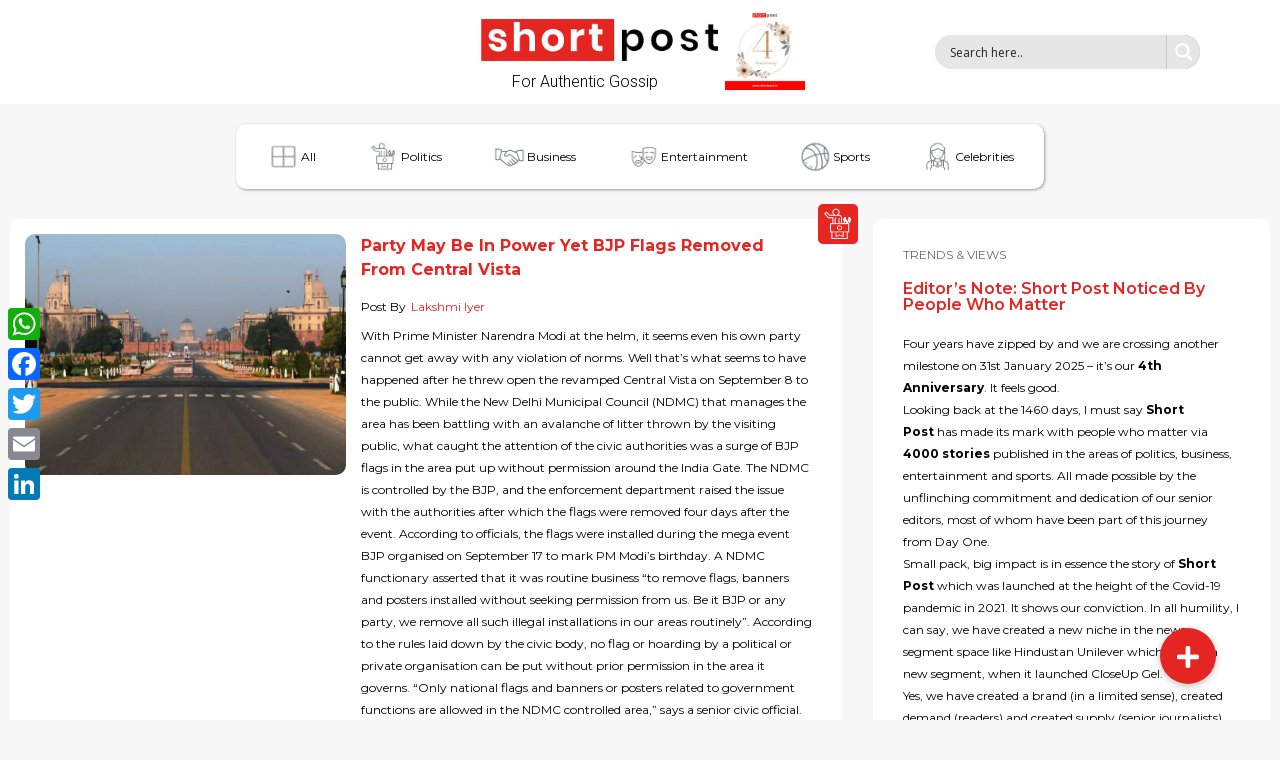

--- FILE ---
content_type: text/css; charset=UTF-8
request_url: https://shortpost.in/wp-content/uploads/elementor/css/post-4566.css?ver=1740412638
body_size: 1523
content:
.elementor-4566 .elementor-element.elementor-element-9525bf3{margin-top:0px;margin-bottom:20px;}.elementor-4566 .elementor-element.elementor-element-29e0acf .uc_content{width:60%;padding:0px 0px 0px 20px;background-color:var( --e-global-color-1f11e3f );border-radius:10px 10px 10px 10px;}.elementor-4566 .elementor-element.elementor-element-29e0acf .uc_post_grid_style_one_wrap{grid-gap:20px;}.elementor-4566 .elementor-element.elementor-element-29e0acf .ue_post_grid{grid-template-columns:repeat(1, minmax(0, 1fr));text-align:inherit;}.elementor-4566 .elementor-element.elementor-element-29e0acf .uc_post_grid_style_one_item{overflow:hidden;border-radius:10px;}.elementor-4566 .elementor-element.elementor-element-29e0acf .ue_p_title{justify-content:inherit;}.elementor-4566 .elementor-element.elementor-element-29e0acf .ue_post_grid_item{background-color:var( --e-global-color-1f11e3f );padding:15px 15px 15px 15px;}.elementor-4566 .elementor-element.elementor-element-29e0acf .uc_post_image{height:250px;background-color:#ffffff;border-radius:10px 10px 10px 10px;}.elementor-4566 .elementor-element.elementor-element-29e0acf .uc_post_image img{height:250px;object-fit:Cover;transform:scale(100%);}.elementor-4566 .elementor-element.elementor-element-29e0acf .ue-grid-item-category a{color:#ffffff;background-color:var( --e-global-color-primary );padding:3px 5px 3px 5px;border-radius:3px 3px 3px 3px;}.elementor-4566 .elementor-element.elementor-element-29e0acf .ue-grid-item-category{margin-top:0px;text-align:left;transform:translate(0, 0px);}.elementor-4566 .elementor-element.elementor-element-29e0acf .uc_post_title a{color:var( --e-global-color-primary );}.elementor-4566 .elementor-element.elementor-element-29e0acf .uc_post_title a > *{color:var( --e-global-color-primary );}.elementor-4566 .elementor-element.elementor-element-29e0acf .uc_post_title a,.elementor-4566 .elementor-element.elementor-element-29e0acf .uc_post_title a > *{font-family:"Montserrat", Sans-serif;font-size:16px;font-weight:600;}.elementor-4566 .elementor-element.elementor-element-29e0acf .uc_post_title{margin-top:0px;min-height:0px;}.elementor-4566 .elementor-element.elementor-element-29e0acf .ue-grid-item-meta-data{color:var( --e-global-color-primary );gap:5px;width:auto;}.elementor-4566 .elementor-element.elementor-element-29e0acf .ue-grid-item-meta-data svg{fill:var( --e-global-color-primary );}.elementor-4566 .elementor-element.elementor-element-29e0acf .ue-meta-data{margin-top:0px;gap:10px;justify-content:flex-start;}.elementor-4566 .elementor-element.elementor-element-29e0acf .ue-grid-item-meta-data-avatar img{width:30px;height:30px;display:inline-flex;border-radius:100px;}.elementor-4566 .elementor-element.elementor-element-29e0acf .uc_post_text{color:var( --e-global-color-text );font-family:"Montserrat", Sans-serif;font-size:12px;font-weight:400;margin-top:10px;}.elementor-4566 .elementor-element.elementor-element-29e0acf .uc_more_btn{padding:10px 20px 10px 20px;border-radius:0px;background-color:#000000;color:#ffffff;margin-top:10px;}.elementor-4566 .elementor-element.elementor-element-29e0acf .uc_more_btn svg{fill:#ffffff;}.elementor-4566 .elementor-element.elementor-element-29e0acf .ue-no-posts-found{color:#000000;background-color:#e8e8e8;padding:20px 20px 20px 20px;border-style:solid;border-width:1px 1px 1px 1px;border-color:#c4c4c4;}.elementor-4566 .elementor-element.elementor-element-0b4fb17 .uc_post_list_box{flex-direction:row;background-color:#FFFFFF;padding:15px 15px 15px 15px;border-radius:10px;}.elementor-4566 .elementor-element.elementor-element-0b4fb17 .uc_post_list{grid-template-columns:repeat(1, 1fr);gap:30px;}.elementor-4566 .elementor-element.elementor-element-0b4fb17 .uc_post_list_content{padding:0px 15px 0px 15px;justify-content:flex-start;text-align:left;}.elementor-4566 .elementor-element.elementor-element-0b4fb17 .uc_post_list_image{width:40%;}.elementor-4566 .elementor-element.elementor-element-0b4fb17 .uc_post_list_image,.elementor-4566 .elementor-element.elementor-element-0b4fb17 .uc_post_list_image img{border-radius:0px;}.elementor-4566 .elementor-element.elementor-element-0b4fb17 .uc_post_list_image img{object-position:center center;object-fit:cover;}.elementor-4566 .elementor-element.elementor-element-0b4fb17 .ue-grid-item-category a{background-color:#E52521;color:#FFFFFF;padding:10px 10px 10px 10px;border-radius:5px 5px 5px 5px;}.elementor-4566 .elementor-element.elementor-element-0b4fb17 .ue-grid-item-category{gap:5px;}.elementor-4566 .elementor-element.elementor-element-0b4fb17 .uc_post_list_title a{color:#E52521;font-family:"Montserrat", Sans-serif;font-size:16px;font-weight:700;}.elementor-4566 .elementor-element.elementor-element-0b4fb17 .uc_post_list_title a:hover{color:#FFC000;}.elementor-4566 .elementor-element.elementor-element-0b4fb17 .uc_post_list_title{margin-top:10px;}.elementor-4566 .elementor-element.elementor-element-0b4fb17 .ue-grid-item-meta-data{color:var( --e-global-color-primary );gap:0px;width:100%;}.elementor-4566 .elementor-element.elementor-element-0b4fb17 .ue-grid-item-meta-data svg{fill:var( --e-global-color-primary );}.elementor-4566 .elementor-element.elementor-element-0b4fb17 .ue-meta-data{margin-top:10px;gap:10px;}.elementor-4566 .elementor-element.elementor-element-0b4fb17 .uc_post_content{color:#000000;font-family:"Montserrat", Sans-serif;font-size:12px;font-weight:400;line-height:22px;margin-top:10px;}.elementor-4566 .elementor-element.elementor-element-0b4fb17 .ue-no-posts-found{color:#000000;background-color:#e8e8e8;padding:20px 20px 20px 20px;border-style:solid;border-width:1px 1px 1px 1px;border-color:#c4c4c4;}.elementor-4566 .elementor-element.elementor-element-5d52efb .archive_pagination{border-radius:0px;}.elementor-4566 .elementor-element.elementor-element-5d52efb .page-numbers{min-width:30px;height:30px;border-radius:20px;}.elementor-4566 .elementor-element.elementor-element-a8d38d4 > .elementor-element-populated{margin:0px 0px 0px 10px;--e-column-margin-right:0px;--e-column-margin-left:10px;}.elementor-4566 .elementor-element.elementor-element-bef6df9:not(.elementor-motion-effects-element-type-background), .elementor-4566 .elementor-element.elementor-element-bef6df9 > .elementor-motion-effects-container > .elementor-motion-effects-layer{background-color:var( --e-global-color-1f11e3f );}.elementor-4566 .elementor-element.elementor-element-bef6df9, .elementor-4566 .elementor-element.elementor-element-bef6df9 > .elementor-background-overlay{border-radius:10px 10px 10px 10px;}.elementor-4566 .elementor-element.elementor-element-bef6df9{transition:background 0.3s, border 0.3s, border-radius 0.3s, box-shadow 0.3s;padding:20px 20px 20px 20px;}.elementor-4566 .elementor-element.elementor-element-bef6df9 > .elementor-background-overlay{transition:background 0.3s, border-radius 0.3s, opacity 0.3s;}.elementor-4566 .elementor-element.elementor-element-21c9664 .elementor-heading-title{color:#696969;font-family:"Montserrat", Sans-serif;font-size:12px;font-weight:400;}.elementor-4566 .elementor-element.elementor-element-675bce2 .elementor-heading-title{color:var( --e-global-color-primary );font-family:"Montserrat", Sans-serif;font-size:16px;font-weight:600;}.elementor-4566 .elementor-element.elementor-element-16b29ba{color:var( --e-global-color-secondary );font-family:"Montserrat", Sans-serif;font-size:12px;font-weight:400;line-height:22px;}@media(max-width:1024px){.elementor-4566 .elementor-element.elementor-element-0b4fb17 .uc_post_list{gap:30px;}.elementor-4566 .elementor-element.elementor-element-0b4fb17 .uc_post_list_content{text-align:left;}.elementor-4566 .elementor-element.elementor-element-0b4fb17 .uc_post_list_image{width:40%;height:150px;}.elementor-4566 .elementor-element.elementor-element-0b4fb17 .uc_post_list_image img{object-fit:cover;}.elementor-4566 .elementor-element.elementor-element-bef6df9{padding:10px 10px 10px 10px;}.elementor-4566 .elementor-element.elementor-element-675bce2 .elementor-heading-title{font-size:14px;}.elementor-4566 .elementor-element.elementor-element-16b29ba{line-height:14px;}}@media(max-width:767px){.elementor-4566 .elementor-element.elementor-element-29e0acf .ue_post_grid{grid-template-columns:repeat(1, minmax(0, 1fr));}.elementor-4566 .elementor-element.elementor-element-0b4fb17 .uc_post_list_box{flex-direction:column;}.elementor-4566 .elementor-element.elementor-element-0b4fb17 .uc_post_list_image{width:100%;}.elementor-4566 .elementor-element.elementor-element-0b4fb17 .uc_post_list_image img{object-position:center center;object-fit:cover;}.elementor-4566 .elementor-element.elementor-element-0b4fb17 .ue-meta-data{margin-top:0px;gap:0px;}}/* Start custom CSS for wp-widget-advads_ad_widget, class: .elementor-element-cbbef5e */.elementor-widget-wp-widget-advads_ad_widget img {
    width: 100%;
    border-radius: 10px;
}
.advads-edit-bar.advads-edit-appear + a img {
    width: 100%;
    border-radius: 10px;
}/* End custom CSS */
/* Start custom CSS for wp-widget-advads_ad_widget, class: .elementor-element-e8e44d1 */.elementor-widget-wp-widget-advads_ad_widget img {
    width: 100%;
    border-radius: 10px;
}
.advads-edit-bar.advads-edit-appear + a img {
    width: 100%;
    border-radius: 10px;
}/* End custom CSS */
/* Start custom CSS for ucaddon_post_list, class: .elementor-element-0b4fb17 */.elementor-4566 .elementor-element.elementor-element-0b4fb17 .uc_post_list_title{
    margin-top: 0px !important;
 }
.elementor-4566 .elementor-element.elementor-element-0b4fb17 .uc_post_list_title a{
    margin-bottom: 7px !important;
    display: inline-block;
}
.elementor-4566 .elementor-element.elementor-element-0b4fb17 .uc_post_list .uc_post_list_box{
    overflow: visible !important;
}
.elementor-4566 .elementor-element.elementor-element-0b4fb17 .ue-grid-item-category a{
    font-size: 0px !important;
    width: 40px;
    height: 40px;
    position: absolute;
    right: -15px;
    top: -15px;
}
.elementor-4566 .elementor-element.elementor-element-0b4fb17 .ue-grid-item-category a.All {
    display: none;
}
.elementor-4566 .elementor-element.elementor-element-0b4fb17 .ue-grid-item-meta-data span.ue-grid-item-meta-data-icon{
    display: none;
}
.elementor-4566 .elementor-element.elementor-element-0b4fb17 .ue-grid-item-meta-data span {
    color: #000;
    margin-right: 5px;
}
.elementor-4566 .elementor-element.elementor-element-0b4fb17 .uc_post_list img{
    border-radius: 10px !important;
    width: 100%;
}

.elementor-4566 .elementor-element.elementor-element-0b4fb17 a.Sports {
    background-image: url(http://shortpost.in/wp-content/uploads/2022/04/Sports.png);
    background-size: contain;
}

.elementor-4566 .elementor-element.elementor-element-0b4fb17 a.Politics {
    background-image: url(http://shortpost.in/wp-content/uploads/2022/04/Politics.png);
    background-size: contain;
}
.elementor-4566 .elementor-element.elementor-element-0b4fb17 a.Business {
    background-image: url(http://shortpost.in/wp-content/uploads/2022/04/Busniess.png);
    background-size: contain;
}
.elementor-4566 .elementor-element.elementor-element-0b4fb17 a.Entertainment {
    background-image: url(http://shortpost.in/wp-content/uploads/2022/04/Entertainment.png);
    background-size: contain;
}
.elementor-4566 .elementor-element.elementor-element-0b4fb17 a.Celebrities {
    background-image: url(http://shortpost.in/wp-content/uploads/2022/04/Celebrity.png);
    background-size: contain;
}

.elementor-4566 .elementor-element.elementor-element-0b4fb17 .uc_post_list_image a {
    position: relative;
    display: inline-block;
    width: 100%;
}
.elementor-4566 .elementor-element.elementor-element-0b4fb17 .uc_post_list_image .copy_right_box {
    position: absolute;
    bottom: 0;
    text-align: right;
    color: #fff !important;
    background: #0000006b;
    border-radius: 0px 0px 10px 10px;
    padding: 5px;
    display: inline-block;
    line-height: 18px;
    font-size: 14px;
    width: 100%;
    margin-bottom: 0px;
    text-align: center;
}

.elementor-4566 .elementor-element.elementor-element-0b4fb17 .uc_post_list_image p:empty{
      padding: 0px;
}
.elementor-4566 .elementor-element.elementor-element-0b4fb17 .breaking_news {
    display: flex;
}
.elementor-4566 .elementor-element.elementor-element-0b4fb17 .breaking_news h3 {
    font-size: 0px;
    margin: 0px !important;
    color: #fff;
    padding: 0px 11px;
    text-transform: uppercase;
    font-weight: 600;
    display: inline-block;
    background-color: #e52521;
    border-radius: 3px;
}

.elementor-4566 .elementor-element.elementor-element-0b4fb17 .breaking_news h3:empty{
    padding: 0px 
}
.elementor-4566 .elementor-element.elementor-element-0b4fb17 .breaking_news h3:before {
    content: "Breaking Now";
    font-size: 12px;
    line-height: 24px;
    /*padding: 0 10px;*/
}
.elementor-4566 .elementor-element.elementor-element-0b4fb17 .breaking_news h3:empty:before{
    content: "";
    /*padding: 0px;*/
}

.elementor-4566 .elementor-element.elementor-element-0b4fb17 .prosp-post-inner img{
    width: 100%;   
}
.elementor-4566 .elementor-element.elementor-element-0b4fb17 .prosp-post-inner-mobile img {
    width: 100%;
    border-radius: 0px !important
} 

@media screen and (max-width:767px){
    .elementor-4566 .elementor-element.elementor-element-0b4fb17 .ue-grid-item-category a{
        top:20px;
        right:-2px;
    }   
    .elementor-4566 .elementor-element.elementor-element-0b4fb17 .uc_post_list_content {
        padding: 0px 5px !important;
    }
    .elementor-4566 .elementor-element.elementor-element-0b4fb17 .breaking_news {
        margin-top: -10px !important;
    }
    .elementor-4566 .elementor-element.elementor-element-0b4fb17 .breaking_news h3{
        margin-top:10px !important;
    }
    .elementor-4566 .elementor-element.elementor-element-0b4fb17 .breaking_news h3:empty{
        margin-top:0px !important;
    }
    
    .elementor-4566 .elementor-element.elementor-element-0b4fb17 .advads-edit-bar + img {
        width: 100%;
    }
}/* End custom CSS */